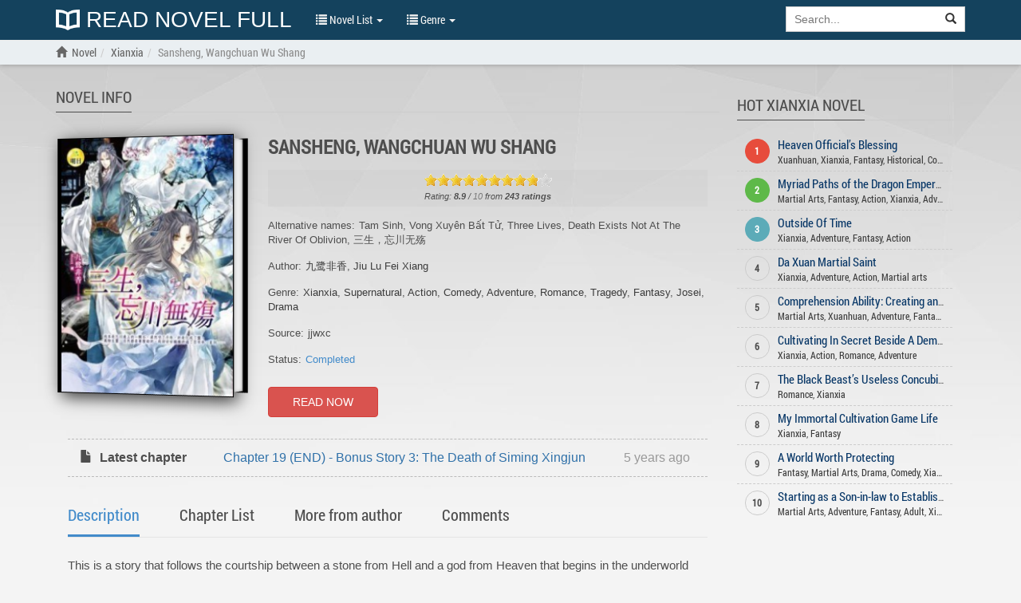

--- FILE ---
content_type: text/html; charset=UTF-8
request_url: https://readnovelfull.com/sansheng-wangchuan-wu-shang-v1.html
body_size: 7483
content:

<!DOCTYPE html><html lang="en-US"><head><meta charset="UTF-8"/><meta name="viewport"
              content="width=device-width, height=device-height, initial-scale=1.0, user-scalable=0, minimum-scale=1.0, maximum-scale=1.0"><meta property="fb:app_id" content="453186498422563" /><meta name="google-site-verification" content="FIBhNXTlyIHtTYr3KZCmYPhkyIu06TCrCrFr-27MQQc" /><meta name="msvalidate.01" content="67ADAE11A463DB133994222F11E36A4F" /><meta name="yandex-verification" content="8d071b401f62e958" /><meta name="title" content="Read Sansheng, Wangchuan Wu Shang novel online free - ReadNovelFull"><meta name="description" content="Read Sansheng, Wangchuan Wu Shang novel online free at ReadNovelFull in Mobile, Tablet, iOS, Android, PC, Desktop. Author: Jiu Lu Fei Xiang. Genre: Xianxia"><meta name="image" content="https://img.readnovelfull.com/thumb/t-300x439/sansheng-wangchuan-wu-shang-1598764679.jpg"><meta name="keywords" content="Sansheng, Wangchuan Wu Shang, Sansheng, Wangchuan Wu Shang latest chapter, Sansheng, Wangchuan Wu Shang light novel, author Jiu Lu Fei Xiang"><meta name="og:title" content="Sansheng, Wangchuan Wu Shang"><meta name="og:description" content="This is a story that follows the courtship between a stone from Hell and a god from Heaven that begins in the underworld and spans for three lifetimes in the mortal realm."><meta name="og:image" content="https://img.readnovelfull.com/thumb/t-300x439/sansheng-wangchuan-wu-shang-1598764679.jpg"><title>Read Sansheng, Wangchuan Wu Shang novel online free - ReadNovelFull</title><link rel="preload" href="/fonts/RobotoCondensed-Regular.woff" as="font" crossorigin="anonymous" /><link rel="preload" href="/fonts/glyphicons-halflings-regular.woff2" as="font" crossorigin="anonymous" /><link rel="shortcut icon" href="/img/favicon.ico" type="image/x-icon"><link rel="icon" href="/img/favicon.ico" type="image/x-icon"><link href='/css/style.min.css?v=6' rel='stylesheet' type='text/css'><link rel="canonical" href="https://readnovelfull.com/sansheng-wangchuan-wu-shang-v1.html" /><meta name="csrf-param" content="_csrf"><meta name="csrf-token" content="nZhBebqqk7U7d-mxtu8T8ij0TjmG0Og3s7S0VziS9G7y02wb9NDR5FMgjYfPuFeBZbolCP-jik-e-PAnFdmiXQ=="><script type="text/javascript">
            const ajaxUrl = 'https://readnovelfull.com/ajax';
            const csrf = 'nZhBebqqk7U7d-mxtu8T8ij0TjmG0Og3s7S0VziS9G7y02wb9NDR5FMgjYfPuFeBZbolCP-jik-e-PAnFdmiXQ==';
            const appInfo = {};
        </script><script type="text/javascript" src="/js/app.min.js"></script><script type="text/javascript" src="/js/scripts.min.js?v=12"></script></head><body><div id="wrapper"><header class="header" style="display: block"><div class="navbar navbar-default navbar-static-top" role="navigation" id="nav"><div class="container"><div class="navbar-header"><button type="button" class="navbar-toggle" data-toggle="collapse" data-target=".navbar-collapse"><span class="sr-only">Show menu</span><span class="icon-bar"></span><span class="icon-bar"></span><span class="icon-bar"></span></button><h5><a class="header-logo" href="/"
				       title="Read Novel Full"><img src="/img/logo.png" alt="Read Novel Full">
						Read Novel Full					</a></h5></div><div class="navbar-collapse collapse"><ul class="control nav navbar-nav "><li class="dropdown"><a href="#" class="dropdown-toggle" data-toggle="dropdown" title=""><span class="glyphicon glyphicon-list"></span> Novel List <span class="caret"></span></a><ul class="dropdown-menu" role="menu"><li><a href="/novel-list/latest-release-novel"
							       title="Latest Release">Latest Release</a></li><li><a href="/novel-list/hot-novel"
							       title="Hot Novel">Hot Novel</a></li><li><a href="/novel-list/completed-novel"
							       title="Completed Novel">Completed Novel</a></li><li><a href="/novel-list/most-popular-novel"
							       title="Most Popular">Most Popular</a></li></ul></li><li class="dropdown"><a href="#" class="dropdown-toggle" data-toggle="dropdown" title=""><span class="glyphicon glyphicon-list"></span> Genre <span class="caret"></span></a><div class="dropdown-menu multi-column"><div class="row"><div class="col-md-4"><ul class="dropdown-menu"><li><a href="/genres/action"
                           title="Action">Action</a></li><li><a href="/genres/adult"
                           title="Adult">Adult</a></li><li><a href="/genres/adventure"
                           title="Adventure">Adventure</a></li><li><a href="/genres/comedy"
                           title="Comedy">Comedy</a></li><li><a href="/genres/drama"
                           title="Drama">Drama</a></li><li><a href="/genres/eastern"
                           title="Eastern">Eastern</a></li><li><a href="/genres/ecchi"
                           title="Ecchi">Ecchi</a></li><li><a href="/genres/fanfiction"
                           title="Fanfiction">Fanfiction</a></li><li><a href="/genres/fantasy"
                           title="Fantasy">Fantasy</a></li><li><a href="/genres/game"
                           title="Game">Game</a></li><li><a href="/genres/gender+bender"
                           title="Gender Bender">Gender Bender</a></li><li><a href="/genres/harem"
                           title="Harem">Harem</a></li></ul></div><div class="col-md-4"><ul class="dropdown-menu"><li><a href="/genres/hentai"
                           title="Hentai">Hentai</a></li><li><a href="/genres/historical"
                           title="Historical">Historical</a></li><li><a href="/genres/horror"
                           title="Horror">Horror</a></li><li><a href="/genres/josei"
                           title="Josei">Josei</a></li><li><a href="/genres/martial+arts"
                           title="Martial Arts">Martial Arts</a></li><li><a href="/genres/mature"
                           title="Mature">Mature</a></li><li><a href="/genres/mecha"
                           title="Mecha">Mecha</a></li><li><a href="/genres/modern+life"
                           title="Modern Life">Modern Life</a></li><li><a href="/genres/mystery"
                           title="Mystery">Mystery</a></li><li><a href="/genres/psychological"
                           title="Psychological">Psychological</a></li><li><a href="/genres/reincarnation"
                           title="Reincarnation">Reincarnation</a></li><li><a href="/genres/romance"
                           title="Romance">Romance</a></li></ul></div><div class="col-md-4"><ul class="dropdown-menu"><li><a href="/genres/school+life"
                           title="School life">School life</a></li><li><a href="/genres/sci-fi"
                           title="Sci-fi">Sci-fi</a></li><li><a href="/genres/seinen"
                           title="Seinen">Seinen</a></li><li><a href="/genres/shoujo"
                           title="Shoujo">Shoujo</a></li><li><a href="/genres/shounen"
                           title="Shounen">Shounen</a></li><li><a href="/genres/slice+of+life"
                           title="Slice of Life">Slice of Life</a></li><li><a href="/genres/smut"
                           title="Smut">Smut</a></li><li><a href="/genres/sports"
                           title="Sports">Sports</a></li><li><a href="/genres/supernatural"
                           title="Supernatural">Supernatural</a></li><li><a href="/genres/system"
                           title="System">System</a></li><li><a href="/genres/tragedy"
                           title="Tragedy">Tragedy</a></li><li><a href="/genres/transmigration"
                           title="Transmigration">Transmigration</a></li></ul></div></div></div></li><li class="dropdown" id="options"><a href="javascript:void(0)" class="dropdown-toggle" data-toggle="dropdown"
						   aria-expanded="false"><span class="glyphicon glyphicon-cog"></span> Options <span
								class="caret"></span></a><div class="dropdown-menu dropdown-menu-right settings"><form class="form-horizontal"><div class="form-group form-group-sm"><label class="col-sm-2 col-md-5 control-label" for="option-background">Background</label><div class="col-sm-5 col-md-7"><select class="form-control" id="option-background"><option value="#F4F4F4">Light gray</option><option value="#E9EBEE">Light blue</option><option value="#F4F4E4">Light yellow</option><option value="#EAE4D3">Sepia</option><option value="#D5D8DC">Dark blue</option><option value="#FAFAC8">Dark yellow</option><option value="#EFEFAB">Wood grain</option><option value="#FFF">White</option><option value="#232323">Dark</option></select></div></div><div class="form-group form-group-sm"><label class="col-sm-2 col-md-5 control-label"
									       for="option-font-family">Font family</label><div class="col-sm-5 col-md-7"><select class="form-control" id="option-font-family"><option value="'Palatino Linotype', sans-serif">Palatino Linotype</option><option value="Bookerly, sans-serif">Bookerly</option><option value="Minion, sans-serif">Minion</option><option value="'Segoe UI', sans-serif">Segoe UI</option><option value="Roboto, sans-serif">Roboto</option><option value="'Roboto Condensed', sans-serif">Roboto Condensed</option><option value="'Patrick Hand', sans-serif">Patrick Hand</option><option value="'Noticia Text', sans-serif">Noticia Text</option><option value="'Times New Roman', sans-serif">Times New Roman</option><option value="Verdana, sans-serif">Verdana</option><option value="Tahoma, sans-serif">Tahoma</option><option value="Arial, sans-serif">Arial</option></select></div></div><div class="form-group form-group-sm"><label class="col-sm-2 col-md-5 control-label" for="option-font-size">Font size</label><div class="col-sm-5 col-md-7"><select class="form-control" id="option-font-size"><option value="16px">16</option><option value="18px">18</option><option value="20px">20</option><option value="22px">22</option><option value="24px">24</option><option value="26px">26</option><option value="28px">28</option><option value="30px">30</option><option value="32px">32</option><option value="34px">34</option><option value="36px">36</option><option value="38px">38</option><option value="40px">40</option></select></div></div><div class="form-group form-group-sm"><label class="col-sm-2 col-md-5 control-label" for="option-line-height">Line height</label><div class="col-sm-5 col-md-7"><select class="form-control" id="option-line-height"><option value="100%">100%</option><option value="120%">120%</option><option value="140%">140%</option><option value="160%">160%</option><option value="180%">180%</option><option value="200%">200%</option></select></div></div><div class="form-group form-group-sm"><label class="col-sm-2 col-md-5 control-label">Full frame</label><div class="col-sm-5 col-md-7"><label class="radio-inline" for="fluid-yes"><input type="radio" name="fluid-switch" id="fluid-yes" value="yes"> Yes</label><label class="radio-inline" for="fluid-no"><input type="radio" name="fluid-switch" id="fluid-no" value="no"
											       checked=""> No</label></div></div><div class="form-group form-group-sm"><label class="col-sm-2 col-md-5 control-label">No line break</label><div class="col-sm-5 col-md-7"><label class="radio-inline" for="onebreak-yes"><input type="radio" name="onebreak-switch" id="onebreak-yes"
											       value="yes"> Yes</label><label class="radio-inline" for="onebreak-no"><input type="radio" name="onebreak-switch" id="onebreak-no" value="no"
											       checked=""> No</label></div></div></form></div></li></ul><form class="navbar-form navbar-right"
				      action="/novel-list/search"><div class="input-group search-holder"><input class="form-control" id="search-input" type="search"
						       name="keyword" placeholder="Search..."><div class="input-group-btn"><button class="btn btn-default" type="submit"><span
									class="glyphicon glyphicon-search"></span></button></div></div><div class="list-group list-search-res hide"></div></form></div><!--/.nav-collapse --></div></div></header><main id="container" class=""
          style=""><div class="navbar-breadcrumb" style="display: block"><div class="container breadcrumb-container"><ol class="breadcrumb" itemscope itemtype="http://schema.org/BreadcrumbList"><li itemprop="itemListElement" itemscope
                    itemtype="http://schema.org/ListItem"><a href=""><span class="glyphicon glyphicon-home"></span></a><a itemprop="item" href="/" title="ReadNovelFull"><span itemprop="name">Novel</span></a><meta itemprop="position" content="1"/></li><li itemprop="itemListElement" itemscope
                        itemtype="http://schema.org/ListItem"><a itemprop="item" href="/genres/xianxia" title="Xianxia"><span itemprop="name">Xianxia</span></a><meta itemprop="position" content="2"/></li><li itemprop="itemListElement" itemscope
                    itemtype="http://schema.org/ListItem"
                    class="active"><h1><a itemprop="item"
                           href="/sansheng-wangchuan-wu-shang-v1.html"
                           title="Sansheng, Wangchuan Wu Shang"><span itemprop="name">Sansheng, Wangchuan Wu Shang</span></a></h1><meta itemprop="position" content="2"/></li></ol></div></div><div class="container" id="novel"><div class="col-xs-12 col-sm-12 col-md-9 col-novel-main" itemscope itemtype="http://schema.org/Book"><div class="col-xs-12 col-info-desc"><meta itemprop="inLanguage" content="en-US"/><meta itemprop="image" content="https://img.readnovelfull.com/thumb/s-0/sansheng-wangchuan-wu-shang-1598764679.jpg" /><meta itemprop="genre" content="https://readnovelfull.com/genres/action" /><meta itemprop="genre" content="https://readnovelfull.com/genres/adventure" /><meta itemprop="genre" content="https://readnovelfull.com/genres/comedy" /><meta itemprop="genre" content="https://readnovelfull.com/genres/drama" /><meta itemprop="genre" content="https://readnovelfull.com/genres/fantasy" /><meta itemprop="genre" content="https://readnovelfull.com/genres/josei" /><meta itemprop="genre" content="https://readnovelfull.com/genres/romance" /><meta itemprop="genre" content="https://readnovelfull.com/genres/supernatural" /><meta itemprop="genre" content="https://readnovelfull.com/genres/tragedy" /><meta itemprop="genre" content="https://readnovelfull.com/genres/xianxia" /><span itemprop="author" itemscope itemtype="http://schema.org/Person"><meta itemprop="name" content="Jiu Lu Fei Xiang" /><meta itemprop="url" content="https://readnovelfull.com/authors/jiu+lu+fei+xiang" /></span><span itemprop="author" itemscope itemtype="http://schema.org/Person"><meta itemprop="name" content="九鹭非香" /><meta itemprop="url" content="https://readnovelfull.com/authors/%E4%B9%9D%E9%B9%AD%E9%9D%9E%E9%A6%99" /></span><div class="header-list"><h2>Novel info</h2></div><div class="col-xs-12 col-sm-4 col-md-4 info-holder csstransforms3d"><div class="books"><div class="desc"><h3 class="title" itemprop="name">Sansheng, Wangchuan Wu Shang</h3></div><div class="book"><img src="https://img.readnovelfull.com/thumb/t-300x439/sansheng-wangchuan-wu-shang-1598764679.jpg" alt="Sansheng, Wangchuan Wu Shang"></div></div></div><div class="col-xs-12 col-sm-8 col-md-8 desc"><h3 class="title">Sansheng, Wangchuan Wu Shang</h3><div class="rate-info"><div class="rate"><input type="hidden" id="rateVal" value="8.9"><div id="rating" data-novel-id="1128"></div><div id="text__rating"></div></div><div class="small" itemprop="aggregateRating" itemscope itemtype="http://schema.org/AggregateRating"><meta itemprop="worstRating" content="1"><em>Rating:
            <strong><span itemprop="ratingValue">8.9</span></strong>
            /
            <span itemprop="bestRating" class="text-muted">10</span>
            from
            <strong><span itemprop="reviewCount">243</span> ratings</strong></em></div></div><ul class="info info-meta"><li><h3>Alternative names: </h3>Tam Sinh, Vong Xuyên Bất Tử, Three Lives, Death Exists Not At The River Of Oblivion, 三生，忘川无殇</li><li><h3>Author:</h3><a href="/authors/%E4%B9%9D%E9%B9%AD%E9%9D%9E%E9%A6%99">九鹭非香</a>, <a href="/authors/jiu+lu+fei+xiang">Jiu Lu Fei Xiang</a></li><li><h3>Genre:</h3><a href="/genres/xianxia">Xianxia</a>, <a href="/genres/supernatural">Supernatural</a>, <a href="/genres/action">Action</a>, <a href="/genres/comedy">Comedy</a>, <a href="/genres/adventure">Adventure</a>, <a href="/genres/romance">Romance</a>, <a href="/genres/tragedy">Tragedy</a>, <a href="/genres/fantasy">Fantasy</a>, <a href="/genres/josei">Josei</a>, <a href="/genres/drama">Drama</a></li><li><h3>Source:</h3>jjwxc</li><li><h3>Status:</h3><a href="/novel-list/completed-novel" class="text-primary">Completed</a></li></ul><a class="btn btn-danger btn-read-now" href="/sansheng-wangchuan-wu-shang/chapter-1-im-going-to-the-human-world-to-seduce-him.html">READ NOW</a></div></div><div class="col-xs-12"><div class="l-chapter"><div class="item"><div class="item-title"><i class="icon glyphicon glyphicon-file"></i> Latest chapter</div><div class="item-value"><a href="/sansheng-wangchuan-wu-shang/chapter-19-end-bonus-story-3-the-death-of-siming-xingjun-v1.html"
               title="Chapter 19 (END) - Bonus Story 3: The Death of Siming Xingjun">
                Chapter 19 (END) - Bonus Story 3: The Death of Siming Xingjun            </a></div><div class="item-time"> 5 years ago</div></div></div></div><div class="col-xs-12"><!-- Nav tabs --><ul id="novel-detail-tabs" class="nav nav-tabs" role="tablist"><li role="presentation" class="active"><a href="#tab-description" id="tab-description-title" role="tab" data-toggle="tab">
            Description</a></li><li role="presentation"><a href="#tab-chapters" id="tab-chapters-title" role="tab" data-toggle="tab">
            Chapter List</a></li><li role="presentation"><a href="#tab-author" id="tab-author-title" role="tab" data-toggle="tab">
            More from author</a></li><li role="presentation"><a href="#tab-comment" id="tab-comment-title" role="tab" data-toggle="tab">
            Comments</a></li></ul><!-- Tab panes --><div class="tab-content"><div role="tabpanel" class="tab-pane fade in active" id="tab-description"><div class="desc-text" itemprop="description"><p>This is a story that follows the courtship between a stone from Hell and a god from Heaven that begins in the underworld and spans for three lifetimes in the mortal realm.</p></div></div><div role="tabpanel" class="tab-pane " id="tab-chapters"><div class="col-xs-12" id="list-chapter"><div class="row" id="chapter-archive"><div class="panel panel-default"><div class="panel-collapse collapse in"><div class="panel-body"><div class="row"><div class="col-xs-12 col-sm-4 col-md-4"><ul class="list-chapter"><li><span class="glyphicon glyphicon-certificate"></span>&nbsp;
    <a href="/sansheng-wangchuan-wu-shang/chapter-1-im-going-to-the-human-world-to-seduce-him.html"
       title="Chapter 1 - I’m going to the human world to seduce him"><span class="nchr-text">Chapter 1 - I’m going to the human world to seduce him</span></a></li><li><span class="glyphicon glyphicon-certificate"></span>&nbsp;
    <a href="/sansheng-wangchuan-wu-shang/chapter-2-let-me-hear-you-call-me-darling.html"
       title="Chapter 2 - Let me hear you call me ‘darling’"><span class="nchr-text">Chapter 2 - Let me hear you call me ‘darling’</span></a></li><li><span class="glyphicon glyphicon-certificate"></span>&nbsp;
    <a href="/sansheng-wangchuan-wu-shang/chapter-3-sansheng-is-the-only-one-for-me.html"
       title="Chapter 3 - Sansheng is the only one for me"><span class="nchr-text">Chapter 3 - Sansheng is the only one for me</span></a></li><li><span class="glyphicon glyphicon-certificate"></span>&nbsp;
    <a href="/sansheng-wangchuan-wu-shang/chapter-4-moxi-may-peace-follow-you-in-life.html"
       title="Chapter 4 - Moxi, may peace follow you in life"><span class="nchr-text">Chapter 4 - Moxi, may peace follow you in life</span></a></li><li><span class="glyphicon glyphicon-certificate"></span>&nbsp;
    <a href="/sansheng-wangchuan-wu-shang/chapter-5-hes-protecting-you-my-dear.html"
       title="Chapter 5 - He’s protecting you, my dear"><span class="nchr-text">Chapter 5 - He’s protecting you, my dear</span></a></li></ul></div><div class="col-xs-12 col-sm-4 col-md-4"><ul class="list-chapter"><li><span class="glyphicon glyphicon-certificate"></span>&nbsp;
    <a href="/sansheng-wangchuan-wu-shang/chapter-6-the-venerable-zhonghua.html"
       title="Chapter 6 - The Venerable Zhonghua"><span class="nchr-text">Chapter 6 - The Venerable Zhonghua</span></a></li><li><span class="glyphicon glyphicon-certificate"></span>&nbsp;
    <a href="/sansheng-wangchuan-wu-shang/chapter-7-the-thousand-lock-pagoda-has-been-destroyed.html"
       title="Chapter 7 - The Thousand-Lock Pagoda has been destroyed"><span class="nchr-text">Chapter 7 - The Thousand-Lock Pagoda has been destroyed</span></a></li><li><span class="glyphicon glyphicon-certificate"></span>&nbsp;
    <a href="/sansheng-wangchuan-wu-shang/chapter-8-perhaps-it-really-was-a-tribulation-of-love.html"
       title="Chapter 8 - Perhaps it really was a tribulation of love"><span class="nchr-text">Chapter 8 - Perhaps it really was a tribulation of love</span></a></li><li><span class="glyphicon glyphicon-certificate"></span>&nbsp;
    <a href="/sansheng-wangchuan-wu-shang/chapter-9-did-we-use-to-know-each-other.html"
       title="Chapter 9 - Did we use to know each other?"><span class="nchr-text">Chapter 9 - Did we use to know each other?</span></a></li><li><span class="glyphicon glyphicon-certificate"></span>&nbsp;
    <a href="/sansheng-wangchuan-wu-shang/chapter-10-you-are-really-unlikeable-in-this-lifetime.html"
       title="Chapter 10 - You are really unlikeable in this lifetime"><span class="nchr-text">Chapter 10 - You are really unlikeable in this lifetime</span></a></li></ul></div><div class="col-xs-12 col-sm-4 col-md-4"><ul class="list-chapter"><li><span class="glyphicon glyphicon-certificate"></span>&nbsp;
    <a href="/sansheng-wangchuan-wu-shang/chapter-11-its-embarrassing-to-wheedle-sansheng.html"
       title="Chapter 11 - It’s embarrassing to wheedle, Sansheng"><span class="nchr-text">Chapter 11 - It’s embarrassing to wheedle, Sansheng</span></a></li><li><span class="glyphicon glyphicon-certificate"></span>&nbsp;
    <a href="/sansheng-wangchuan-wu-shang/chapter-12-blame-it-on-fate.html"
       title="Chapter 12 - Blame it on fate…"><span class="nchr-text">Chapter 12 - Blame it on fate…</span></a></li><li><span class="glyphicon glyphicon-certificate"></span>&nbsp;
    <a href="/sansheng-wangchuan-wu-shang/chapter-13-dont-be-afraid-moxi.html"
       title="Chapter 13 - Don’t be afraid, Moxi"><span class="nchr-text">Chapter 13 - Don’t be afraid, Moxi</span></a></li><li><span class="glyphicon glyphicon-certificate"></span>&nbsp;
    <a href="/sansheng-wangchuan-wu-shang/chapter-14-so-its-you.html"
       title="Chapter 14 - So it’s you"><span class="nchr-text">Chapter 14 - So it’s you</span></a></li><li><span class="glyphicon glyphicon-certificate"></span>&nbsp;
    <a href="/sansheng-wangchuan-wu-shang/chapter-15-ill-never-trade.html"
       title="Chapter 15 - I’ll never trade"><span class="nchr-text">Chapter 15 - I’ll never trade</span></a></li></ul></div></div><div class="row"><div class="col-xs-12 col-sm-4 col-md-4"><ul class="list-chapter"><li><span class="glyphicon glyphicon-certificate"></span>&nbsp;
    <a href="/sansheng-wangchuan-wu-shang/chapter-16-epilogue-death-exists-not.html"
       title="Chapter 16 - Epilogue: Death exists not"><span class="nchr-text">Chapter 16 - Epilogue: Death exists not</span></a></li><li><span class="glyphicon glyphicon-certificate"></span>&nbsp;
    <a href="/sansheng-wangchuan-wu-shang/chapter-17-bonus-story-1-we-part-though-we-love.html"
       title="Chapter 17 - Bonus Story 1: We Part Though We Love"><span class="nchr-text">Chapter 17 - Bonus Story 1: We Part Though We Love</span></a></li><li><span class="glyphicon glyphicon-certificate"></span>&nbsp;
    <a href="/sansheng-wangchuan-wu-shang/chapter-18-bonus-story-2-forevermore-moxis-special-episode.html"
       title="Chapter 18 - Bonus Story 2: Forevermore (Moxi’s Special Episode)"><span class="nchr-text">Chapter 18 - Bonus Story 2: Forevermore (Moxi’s Special Episode)</span></a></li><li><span class="glyphicon glyphicon-certificate"></span>&nbsp;
    <a href="/sansheng-wangchuan-wu-shang/chapter-19-end-bonus-story-3-the-death-of-siming-xingjun-v1.html"
       title="Chapter 19 (END) - Bonus Story 3: The Death of Siming Xingjun"><span class="nchr-text">Chapter 19 (END) - Bonus Story 3: The Death of Siming Xingjun</span></a></li></ul></div><div class="col-xs-12 col-sm-4 col-md-4"><ul class="list-chapter"></ul></div><div class="col-xs-12 col-sm-4 col-md-4"><ul class="list-chapter"></ul></div></div></div></div></div><div class="loading"></div></div></div></div><div role="tabpanel" class="tab-pane" id="tab-author"><div class="more-from-author" id="index-novel-completed"><div class="row"><div class="list list-thumb col-xs-12"><div class="item col-xs-4 col-sm-3 col-md-2"><a href="/heart-protection.html" title="Heart Protection"><img
							src="https://img.readnovelfull.com/thumb/t-164x245/heart-protection-gsebyyDCvF.jpg"
							alt="Heart Protection"><div class="caption"><h3>Heart Protection</h3><small class="btn-xs label-primary">
								Ongoing								-
								115 chapters
							</small></div></a></div><div class="item col-xs-4 col-sm-3 col-md-2"><a href="/seven-unfortunate-lifetimes-all-thanks-to-a-single-moment-of-impulse-v1.html" title="Seven Unfortunate Lifetimes, All Thanks to a Single Moment of Impulse"><img
							src="https://img.readnovelfull.com/thumb/t-164x245/Seven-Unfortunate-Lifetimes-All-Thanks-to-a-Single-Moment-of-Impulse-3AWOiTlWFK.jpg"
							alt="Seven Unfortunate Lifetimes, All Thanks to a Single Moment of Impulse"><div class="caption"><h3>Seven Unfortunate Lifetimes, All Thanks to a Single Moment of Impulse</h3><small class="btn-xs label-primary">
								Full								-
								55 chapters
							</small></div></a></div><div class="item col-xs-4 col-sm-3 col-md-2"><a href="/accompanying-the-phoenix-v1.html" title="Accompanying the Phoenix"><img
							src="https://img.readnovelfull.com/thumb/t-164x245/accompanying-the-phoenix-gipi9kRl7d.jpg"
							alt="Accompanying the Phoenix"><div class="caption"><h3>Accompanying the Phoenix</h3><small class="btn-xs label-primary">
								Ongoing								-
								126 chapters
							</small></div></a></div></div></div></div></div><div role="tabpanel" class="tab-pane" id="tab-comment"><div id="novel-comment" class="col-xs-12 comment-box" style="display: none"><div id="disqus_thread"></div><script>
        var disqus_config = function () {
            this.page.url = 'https://readnovelfull.com/sansheng-wangchuan-wu-shang.html';
            this.page.identifier = 'novel_1BuoSSd4Ks';
        };

        function showNovelComment() {
            var $novelComment = $('#novel-comment');
            if ($novelComment.is(":hidden")) {
                (function() { // DON'T EDIT BELOW THIS LINE
                    var d = document, s = d.createElement('script');
                    s.src = 'https://readnovelfull.disqus.com/embed.js';
                    s.setAttribute('data-timestamp', +new Date());
                    (d.head || d.body).appendChild(s);
                })();
            }
            $novelComment.show();
        }
    </script><noscript>Please enable JavaScript to view the <a href="https://disqus.com/?ref_noscript">comments powered by Disqus.</a></noscript></div></div></div></div></div><div class="visible-md-block visible-lg-block col-md-3 text-center col-sidebar"><div class="list list-novel list-side col-xs-12"><div class="header-list"><h4>Hot Xianxia Novel</h4></div><div class="row hot-item"><div class="col-xs-12"><div class="hot-num top-1">1</div><div class="s-title"><h3><a href="/heaven-officials-blessing-novel.html"
                           title="Heaven Official’s Blessing">Heaven Official’s Blessing</a></h3></div><div class="genre nowrap"><a href="/genres/xuanhuan">Xuanhuan</a>, <a href="/genres/xianxia">Xianxia</a>, <a href="/genres/fantasy">Fantasy</a>, <a href="/genres/historical">Historical</a>, <a href="/genres/comedy">Comedy</a>, <a href="/genres/drama">Drama</a>, <a href="/genres/romance">Romance</a>, <a href="/genres/shounen+ai">Shounen Ai</a>, <a href="/genres/action">Action</a></div></div></div><div class="row hot-item"><div class="col-xs-12"><div class="hot-num top-2">2</div><div class="s-title"><h3><a href="/myriad-paths-of-the-dragon-emperor.html"
                           title="Myriad Paths of the Dragon Emperor">Myriad Paths of the Dragon Emperor</a></h3></div><div class="genre nowrap"><a href="/genres/martial+arts">Martial Arts</a>, <a href="/genres/fantasy">Fantasy</a>, <a href="/genres/action">Action</a>, <a href="/genres/xianxia">Xianxia</a>, <a href="/genres/adventure">Adventure</a></div></div></div><div class="row hot-item"><div class="col-xs-12"><div class="hot-num top-3">3</div><div class="s-title"><h3><a href="/outside-of-time.html"
                           title="Outside Of Time">Outside Of Time</a></h3></div><div class="genre nowrap"><a href="/genres/xianxia">Xianxia</a>, <a href="/genres/adventure">Adventure</a>, <a href="/genres/fantasy">Fantasy</a>, <a href="/genres/action">Action</a></div></div></div><div class="row hot-item"><div class="col-xs-12"><div class="hot-num top-4">4</div><div class="s-title"><h3><a href="/da-xuan-martial-saint.html"
                           title="Da Xuan Martial Saint">Da Xuan Martial Saint</a></h3></div><div class="genre nowrap"><a href="/genres/xianxia">Xianxia</a>, <a href="/genres/adventure">Adventure</a>, <a href="/genres/action">Action</a>, <a href="/genres/martial+arts">Martial arts</a></div></div></div><div class="row hot-item"><div class="col-xs-12"><div class="hot-num top-5">5</div><div class="s-title"><h3><a href="/comprehension-ability-creating-and-teaching-the-dao-in-various-worlds.html"
                           title="Comprehension Ability: Creating and teaching the Dao in various worlds">Comprehension Ability: Creating and teaching the Dao in various worlds</a></h3></div><div class="genre nowrap"><a href="/genres/martial+arts">Martial Arts</a>, <a href="/genres/xuanhuan">Xuanhuan</a>, <a href="/genres/adventure">Adventure</a>, <a href="/genres/fantasy">Fantasy</a>, <a href="/genres/sci-fi">Sci-fi</a>, <a href="/genres/supernatural">Supernatural</a>, <a href="/genres/xianxia">Xianxia</a>, <a href="/genres/action">Action</a></div></div></div><div class="row hot-item"><div class="col-xs-12"><div class="hot-num top-6">6</div><div class="s-title"><h3><a href="/cultivating-in-secret-beside-a-demoness.html"
                           title="Cultivating In Secret Beside A Demoness">Cultivating In Secret Beside A Demoness</a></h3></div><div class="genre nowrap"><a href="/genres/xianxia">Xianxia</a>, <a href="/genres/action">Action</a>, <a href="/genres/romance">Romance</a>, <a href="/genres/adventure">Adventure</a></div></div></div><div class="row hot-item"><div class="col-xs-12"><div class="hot-num top-7">7</div><div class="s-title"><h3><a href="/the-black-beasts-useless-concubine.html"
                           title="The Black Beast’s Useless Concubine">The Black Beast’s Useless Concubine</a></h3></div><div class="genre nowrap"><a href="/genres/romance">Romance</a>, <a href="/genres/xianxia">Xianxia</a></div></div></div><div class="row hot-item"><div class="col-xs-12"><div class="hot-num top-8">8</div><div class="s-title"><h3><a href="/my-immortal-cultivation-game-life.html"
                           title="My Immortal Cultivation Game Life">My Immortal Cultivation Game Life</a></h3></div><div class="genre nowrap"><a href="/genres/xianxia">Xianxia</a>, <a href="/genres/fantasy">Fantasy</a></div></div></div><div class="row hot-item"><div class="col-xs-12"><div class="hot-num top-9">9</div><div class="s-title"><h3><a href="/a-world-worth-protecting-v1.html"
                           title="A World Worth Protecting">A World Worth Protecting</a></h3></div><div class="genre nowrap"><a href="/genres/fantasy">Fantasy</a>, <a href="/genres/martial+arts">Martial Arts</a>, <a href="/genres/drama">Drama</a>, <a href="/genres/comedy">Comedy</a>, <a href="/genres/xianxia">Xianxia</a>, <a href="/genres/action">Action</a></div></div></div><div class="row hot-item"><div class="col-xs-12"><div class="hot-num top-10">10</div><div class="s-title"><h3><a href="/starting-as-a-son-in-law-to-establish-an-immortal-family.html"
                           title="Starting as a Son-in-law to Establish an immortal Family">Starting as a Son-in-law to Establish an immortal Family</a></h3></div><div class="genre nowrap"><a href="/genres/martial+arts">Martial Arts</a>, <a href="/genres/adventure">Adventure</a>, <a href="/genres/fantasy">Fantasy</a>, <a href="/genres/adult">Adult</a>, <a href="/genres/xianxia">Xianxia</a>, <a href="/genres/romance">Romance</a>, <a href="/genres/harem">Harem</a>, <a href="/genres/comedy">Comedy</a></div></div></div></div></div></div></main><footer class="footer "><div class="container"><div class="hidden-xs col-sm-5"><strong>ReadNovelFull.Com</strong>
Read light novel, web novel, korean novel and chinese novel online for free. 
You can find hundreds of english translated light novel, web novel, korean novel and chinese novel which are daily updated! 
Read novels online, read light novel online, read online free, free light novel online.
<p>&nbsp;</p></div><ul class="col-xs-12 col-sm-7 list-unstyled"><li class="text-right pull-right"><a href="/site/contact" title="Contact">Contact</a> -
				<a href="/site/tos" title="ToS">ToS</a> -
				<a href="/site/sitemap.xml" target="_blank">Sitemap</a><a
					class="backtop" href="#" rel="nofollow" title=""><span
						class="glyphicon glyphicon-upload"></span></a></li></ul></div></footer></div><script type="text/javascript">
        $(document).ready(function() {
            novelDetail();
        });
    </script><!-- Global site tag (gtag.js) - Google Analytics --><script async src="https://www.googletagmanager.com/gtag/js?id=UA-124605360-1"></script><script>
        window.dataLayer = window.dataLayer || [];
        function gtag(){dataLayer.push(arguments);}
        gtag('js', new Date());
        gtag('config', 'UA-124605360-1');
    </script><script defer src="https://static.cloudflareinsights.com/beacon.min.js/vcd15cbe7772f49c399c6a5babf22c1241717689176015" integrity="sha512-ZpsOmlRQV6y907TI0dKBHq9Md29nnaEIPlkf84rnaERnq6zvWvPUqr2ft8M1aS28oN72PdrCzSjY4U6VaAw1EQ==" data-cf-beacon='{"version":"2024.11.0","token":"83b45a78fdda4ef3b2c911c0048e9e9a","r":1,"server_timing":{"name":{"cfCacheStatus":true,"cfEdge":true,"cfExtPri":true,"cfL4":true,"cfOrigin":true,"cfSpeedBrain":true},"location_startswith":null}}' crossorigin="anonymous"></script>
</body></html>